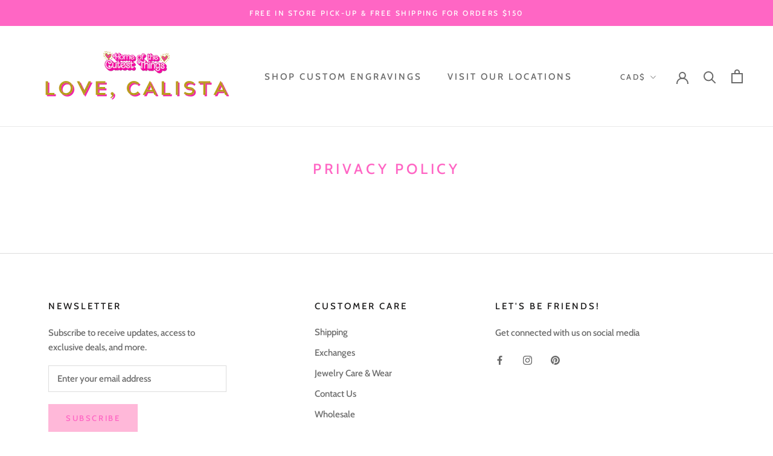

--- FILE ---
content_type: text/javascript
request_url: https://lovecalista.com/cdn/shop/t/2/assets/custom.js?v=183944157590872491501587157896
body_size: -669
content:
//# sourceMappingURL=/cdn/shop/t/2/assets/custom.js.map?v=183944157590872491501587157896
